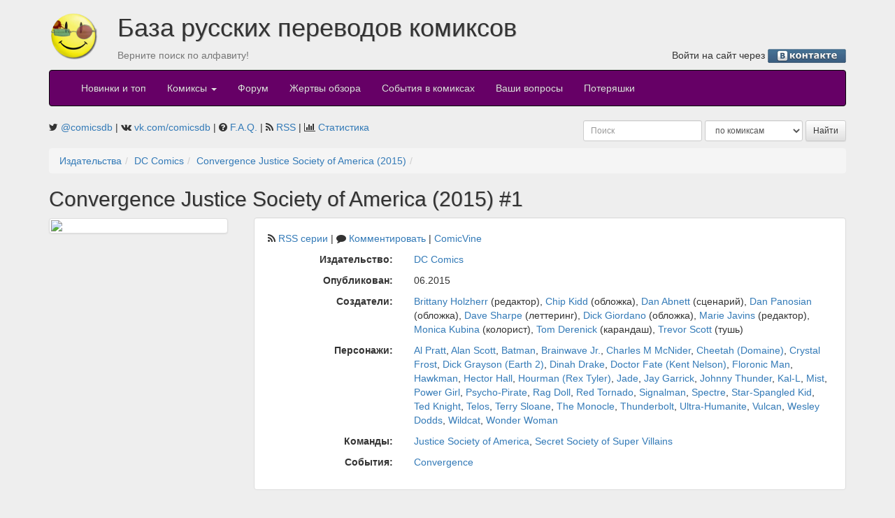

--- FILE ---
content_type: text/html; charset=UTF-8
request_url: https://comicsdb.ru/publishers/10/81582/487170
body_size: 5250
content:
<!DOCTYPE html>
<html>
<head>
    <meta property="og:image" content="https://upload.wikimedia.org/wikipedia/commons/c/ce/Transparent.gif" />
    <meta http-equiv="Content-Type" content="text/html; charset=UTF-8">
    <title>Convergence Justice Society of America (2015) #1 — Комиксы на русском: база русских переводов комиксов, скачать комиксы</title>
    <meta name="description"
          content="База переводов комиксов на русском языке. Здесь собраны почти все переводы. Происходит постоянное обновление. Поиск комиксов по авторам, издательствам, персонажам.">
    <link href="http://comicsdb.ru/rss" rel="alternate" type="application/rss+xml"
          title="Новые комиксы в базе">
            <link href="http://comicsdb.ru/rss?series=81582" rel="alternate"
              type="application/rss+xml" title="Новые комиксы в серии">
        
    <link href="/assets/vendor/font-awesome/css/font-awesome.min.css" rel="stylesheet" type="text/css">

    <script src="/assets/vendor/jquery/dist/jquery.min.js"></script>
    <script src="/assets/vendor/jqueryui/jquery-ui.min.js"></script>

    <link href="/assets/vendor/bootstrap/dist/css/bootstrap.min.css" rel="stylesheet" type="text/css">
    <script src="/assets/vendor/bootstrap/dist/js/bootstrap.min.js"></script>

    <link href="/assets/vendor/jquery-colorbox/example3/colorbox.css" rel="stylesheet" type="text/css">
    <script src="/assets/vendor/jquery-colorbox/jquery.colorbox-min.js"></script>

    <link href="/assets/vendor/datatables/media/css/jquery.dataTables.min.css" rel="stylesheet" type="text/css">
    <script src="/assets/vendor/datatables/media/js/jquery.dataTables.min.js"></script>
    <script src="/assets/vendor/datatables/media/js/dataTables.bootstrap.min.js"></script>

    <script src="/assets/js/bbcode-editor/bbcode-editor.min.js"></script>
    <link href="/assets/js/bbcode-editor/bbcode-editor.css" rel="stylesheet" type="text/css">
    <link href="/assets/css/bootstrap-theme.css?v2" rel="stylesheet" type="text/css">
    <script src="/assets/js/common.min.js?v3"></script>
    <script src="/assets/js/modules/user_read.min.js?v3"></script>
    <script src="/assets/js/modules/issue.min.js?v4"></script>

            <script type="text/javascript">

            var _gaq = _gaq || [];
            _gaq.push(['_setAccount', 'UA-2234083-16']);
            _gaq.push(['_trackPageview']);

            (function () {
                var ga = document.createElement('script');
                ga.type = 'text/javascript';
                ga.async = true;
                ga.src = ('https:' === document.location.protocol ? 'https://ssl' : 'http://www') + '.google-analytics.com/ga.js';
                var s = document.getElementsByTagName('script')[0];
                s.parentNode.insertBefore(ga, s);
            })();

        </script>
    </head>
<body>
    <!--LiveInternet counter-->
    <script type="text/javascript">
        new Image().src = "//counter.yadro.ru/hit?r" + escape(document.referrer) + ((typeof (screen) === "undefined") ? "" : ";s" + screen.width + "*" + screen.height + "*" + (screen.colorDepth ? screen.colorDepth : screen.pixelDepth)) + ";u" + escape(document.URL) + ";h" + escape(document.title.substring(0, 80)) + ";" + Math.random();
    </script>
    <!--/LiveInternet-->
<div class="container">
    <div class="row">
        <div class="col-md-1" style="margin-top: 15px;">
            <a href="/" class="pull-left">
                <img src="/assets/p/comicsdb_logo.png" width="70" height="70" alt="База русских переводов комиксов">
            </a>
        </div>
        <div class="col-md-11">
            <h1>База русских переводов комиксов</h1>

            <div class="row">
                <div class="col-md-4 text-muted">
                    <p>Верните поиск по алфавиту!</p>
                </div>
                <div class="col-md-8 text-right">
                    <p>
                                                    Войти на сайт через
                            <a href="https://api.vk.ru/oauth/authorize?client_id=7347940&scope=notify&redirect_uri=https://comicsdb.ru/login/vk&response_type=code"><img
                                        src="/assets/p/lvk.gif" width="112" height="20" alt="В контакте"
                                        align="absmiddle"></a>
                            <!--или-->
                            <!--<a href="https://www.facebook.com/dialog/oauth?client_id=125983780812445&redirect_uri=https://comicsdb.ru/login/fb"><img-->
                            <!--            src="/assets/p/lfb.gif" width="75" height="20" alt="Facebook"-->
                            <!--            align="absmiddle"></a>-->
                                                </p>
                </div>
            </div>
        </div>
    </div>

    <nav class="navbar navbar-inverse">
        <div class="container-fluid">
            <!-- Brand and toggle get grouped for better mobile display -->
            <div class="navbar-header">
                <button type="button" class="navbar-toggle collapsed" data-toggle="collapse"
                        data-target="#bs-example-navbar-collapse-1" aria-expanded="false">
                    <span class="sr-only">Toggle navigation</span>
                    <span class="icon-bar"></span>
                    <span class="icon-bar"></span>
                    <span class="icon-bar"></span>
                </button>
            </div>

            <!-- Collect the nav links, forms, and other content for toggling -->
            <div class="collapse navbar-collapse" id="bs-example-navbar-collapse-1">
                <ul class="nav navbar-nav">
                    <li><a href="/">Новинки и топ</a></li>
                    <!--<li><a href="/news">Новости</a></li>-->
                    <li class="dropdown">
                        <a href="#" class="dropdown-toggle" data-toggle="dropdown" role="button" aria-haspopup="true"
                           aria-expanded="false">Комиксы <span class="caret"></span></a>
                        <ul class="dropdown-menu">
                            <li><a href="/sites">по сайтам</a></li>
                            <li><a href="/publishers">по издательствам</a></li>
                            <li><a href="/search/genre">по жанрам</a></li>
                            <li><a href="/weeks">по неделям</a></li>
                            <li><a href="/abc">по алфавиту</a></li>
                            <li role="separator" class="divider"></li>
                            <li><a href="/checklists">Издано в России</a></li>
                            <li role="separator" class="divider"></li>
                            <li><a href="/forum/comics">Комментарии</a>
                        </ul>
                    </li>
                    <li><a href="/forum">Форум</a></li>
                    <li><a href="/reviews">Жертвы обзора</a></li>
                    <li><a href="/globals">События в комиксах</a></li>
                    <li>
                        <a href="/questions">
                            Ваши вопросы
                            <span class="badge"></span>
                        </a>
                    </li>
                    <li><a href="/missing">Потеряшки</a></li>
                </ul>
            </div>
            <!-- /.navbar-collapse -->
        </div>
        <!-- /.container-fluid -->
    </nav>

    <div class="row">
        <div class="col-md-7">
            <i class="fa fa-twitter" aria-hidden="true"></i>
            <a href="https://twitter.com/comicsdb" target="_blank">@comicsdb</a>
            | <i class="fa fa-vk" aria-hidden="true"></i>
            <a href="https://vk.com/comicsdb" target="_blank">vk.com/comicsdb</a>
            | <i class="fa fa-question-circle"></i>
            <a href="/faq">F.A.Q.</a>
            | <i class="fa fa-rss"></i>
            <a href="/rss" target="_blank">RSS</a>
            | <i class="fa fa-bar-chart"></i>
            <a href="/counter">Статистика</a>
                    </div>
        <div class="col-md-5">
            <form class="search-form form-inline form-group-sm pull-right" role="search">
                <input type="text" name="keyword" class="form-control" placeholder="Поиск">
                <select name="type" class="form-control" title="Тип поиска">
                    <option value="comics">по комиксам</option>
                    <option value="characters">по персонажам</option>
                    <option value="teams">по командам</option>
                    <option value="creators">по авторам</option>
                    <!--<option value="translate">по переводчикам</option>-->
                    <!--<option value="edit">по оформителям</option>-->
                    <option value="people">по сканлейтерам</option>
                </select>
                <input type="submit" class="btn btn-default btn-sm" value="Найти">
            </form>

        </div>
    </div>
    
<ol class="breadcrumb"><li><a href="/publishers">Издательства</a></li><li><a href="/publishers/10">DC Comics</a></li><li><a href="/publishers/10/81582">Convergence Justice Society of America (2015)</a></li><li></li></ol><h2>
        Convergence Justice Society of America (2015) #1    </h2>
<div class="row">
    <div class="col-md-3">
        <img class="img-thumbnail" src="https://comicvine.gamespot.com/api/image/scale_large/4534241-01.jpg" width="256">
            </div>
    <div class="col-md-9">
        <div class="well">
                            <p class="navigation">
                    <span class="fa fa-rss"></span>
                    <a href="/rss?series=81582" target="_blank">RSS серии</a>
                    | <span class="fa fa-comment"></span>
                    <a href="/publishers/10/81582/comments">Комментировать</a>
                                            |
                        <a href="http://www.comicvine.com/2/4000-487170/"
                           target="_blank">ComicVine</a>
                                        </p>
                <!--End of navigation-->
                            <div class="row">
                <div class="col-md-3 text-right"><strong>Издательство:</strong></div>
                <div class="col-md-9">
                    <p>
                        <a href="/publishers/10">DC Comics</a>
                    </p>
                </div>
            </div>
            <div class="row">
                <div class="col-md-3 text-right"><strong>Опубликован:</strong></div>
                <div class="col-md-9">
                    <p>
                        06.2015                    </p>
                </div>
            </div>
            <!--Создатели-->
                            <div class="row">
                    <div class="col-md-3 text-right"><strong>Создатели:</strong></div>
                    <div class="col-md-9">
                        <p><a href="/search/creators/Brittany+Holzherr">Brittany Holzherr</a> (редактор), <a href="/search/creators/Chip+Kidd">Chip Kidd</a> (обложка), <a href="/search/creators/Dan+Abnett">Dan Abnett</a> (сценарий), <a href="/search/creators/Dan+Panosian">Dan Panosian</a> (обложка), <a href="/search/creators/Dave+Sharpe">Dave Sharpe</a> (леттеринг), <a href="/search/creators/Dick+Giordano">Dick Giordano</a> (обложка), <a href="/search/creators/Marie+Javins">Marie Javins</a> (редактор), <a href="/search/creators/Monica+Kubina">Monica Kubina</a> (колорист), <a href="/search/creators/Tom+Derenick">Tom Derenick</a> (карандаш), <a href="/search/creators/Trevor+Scott">Trevor Scott</a> (тушь)</p>
                    </div>
                </div>
                        <!--Персонажи-->
                            <div class="row">
                    <div class="col-md-3 text-right"><strong>Персонажи:</strong></div>
                    <div class="col-md-9">
                        <p><a href="/search/characters/Al+Pratt">Al Pratt</a>, <a href="/search/characters/Alan+Scott">Alan Scott</a>, <a href="/search/characters/Batman">Batman</a>, <a href="/search/characters/Brainwave+Jr.">Brainwave Jr.</a>, <a href="/search/characters/Charles+M+McNider">Charles M McNider</a>, <a href="/search/characters/Cheetah+(Domaine)">Cheetah (Domaine)</a>, <a href="/search/characters/Crystal+Frost">Crystal Frost</a>, <a href="/search/characters/Dick+Grayson+(Earth+2)">Dick Grayson (Earth 2)</a>, <a href="/search/characters/Dinah+Drake">Dinah Drake</a>, <a href="/search/characters/Doctor+Fate+(Kent+Nelson)">Doctor Fate (Kent Nelson)</a>, <a href="/search/characters/Floronic+Man">Floronic Man</a>, <a href="/search/characters/Hawkman">Hawkman</a>, <a href="/search/characters/Hector+Hall">Hector Hall</a>, <a href="/search/characters/Hourman+(Rex+Tyler)">Hourman (Rex Tyler)</a>, <a href="/search/characters/Jade">Jade</a>, <a href="/search/characters/Jay+Garrick">Jay Garrick</a>, <a href="/search/characters/Johnny+Thunder">Johnny Thunder</a>, <a href="/search/characters/Kal-L">Kal-L</a>, <a href="/search/characters/Mist">Mist</a>, <a href="/search/characters/Power+Girl">Power Girl</a>, <a href="/search/characters/Psycho-Pirate">Psycho-Pirate</a>, <a href="/search/characters/Rag+Doll">Rag Doll</a>, <a href="/search/characters/Red+Tornado">Red Tornado</a>, <a href="/search/characters/Signalman">Signalman</a>, <a href="/search/characters/Spectre">Spectre</a>, <a href="/search/characters/Star-Spangled+Kid">Star-Spangled Kid</a>, <a href="/search/characters/Ted+Knight">Ted Knight</a>, <a href="/search/characters/Telos">Telos</a>, <a href="/search/characters/Terry+Sloane">Terry Sloane</a>, <a href="/search/characters/The+Monocle">The Monocle</a>, <a href="/search/characters/Thunderbolt">Thunderbolt</a>, <a href="/search/characters/Ultra-Humanite">Ultra-Humanite</a>, <a href="/search/characters/Vulcan">Vulcan</a>, <a href="/search/characters/Wesley+Dodds">Wesley Dodds</a>, <a href="/search/characters/Wildcat">Wildcat</a>, <a href="/search/characters/Wonder+Woman">Wonder Woman</a></p>
                    </div>
                </div>
                        <!--Команды-->
                            <div class="row">
                    <div class="col-md-3 text-right"><strong>Команды:</strong></div>
                    <div class="col-md-9">
                        <p><a href="/search/teams/Justice+Society+of+America">Justice Society of America</a>, <a href="/search/teams/Secret+Society+of+Super+Villains">Secret Society of Super Villains</a></p>
                    </div>
                </div>
                        <!--События в комиксах-->
                            <div class="row">
                    <div class="col-md-3 text-right"><strong>События:</strong></div>
                    <div class="col-md-9">
                        <p>
                                                            <a
                                href="/globals/10/convergence">Convergence</a>                                                        </p>
                    </div>
                </div>
                                </div>
                    <h3>Переводы</h3>
            <table class="table table-striped">
                <thead>
                <tr>
                    <th></th>
                    <th>Сайты</th>
                    <th>Дата</th>
                    <th>Перевод</th>
                    <th>Оформление</th>
                    <th></th>
                    <th></th>
                                    </tr>
                </thead>
                <tbody>
                                    <tr>
                        <td>
                            <nobr></nobr>                        </td>
                        <td><a href="/sites/dccomics" >DC Comics</a></td>
                        <td>01.09.2015</td>
                        <td>                                <a href="/search/people/Piro">Piro</a>                                                        </td>
                        <td>
                                                            <a href="/search/people/DiamonD">DiamonD</a>                                                        </td>
                                                    <td></td>
                                                    <td class="text-nowrap text-right">
                                                            <a href="/download/24645" target="_blank" class="btn btn-default" title="Скачать" data-toggle="tooltip" data-placement="top"><span class="fa fa-download"></span></a>                                                            <span title="Сообщить о пропавшем переводе" data-toggle="tooltip" data-placement="top"><button type="button" class="btn btn-warning" data-translation="24645" data-toggle="modal" data-target="#missingModal"><i class="fa fa-exclamation"></i></button></span>                        </td>
                                            </tr>
                                    </tbody>
            </table>
            <h3>Обзоры</h3>
                            <p>Вы должны авторизоваться, чтобы написать обзор.</p>
                    </div>
</div>    <div>
        <p>&nbsp;</p>
    </div>
    <div class="well">
                    <a href="http://www.liveinternet.ru/click" target="_blank">
                <img src="//counter.yadro.ru/logo?14.6"
                     title="LiveInternet: показано число просмотров за 24 часа, посетителей за 24 часа и за сегодня"
                     alt="" border="0" width="88"
                     height="31" align="right">
            </a>
                    Мы используем <a href="http://www.comicvine.com/">API Comicvine</a> для наполнения базы данными<br>
        <a href="http://newilluminati.ucoz.ru/">Сообщество переводчиков комиксов</a><br>
        &copy; 2010 Студия &laquo;<a href="http://k-studio.su/">Карандаш</a>&raquo; &mdash; программирование и
        оформление
    </div>
</div>

<div class="modal fade" tabindex="-1" role="dialog" id="missingModal">
    <div class="modal-dialog" role="document">
        <div class="modal-content">
            <div class="modal-header">
                <button type="button" class="close" data-dismiss="modal" aria-label="Close"><span aria-hidden="true">&times;</span>
                </button>
                <h4 class="modal-title">Пропавший перевод</h4>
            </div>
            <div class="modal-body">
                <input type="hidden" id="missingTranslationId">
                <div class="form-group">
                    <label for="missingTranslationLink">Ссылка на перевод</label>
                    <textarea class="form-control" id="missingTranslationLink" placeholder="Если есть перевод, то залейте его куда-нибудь и отправьте нам ссылку вот в этом поле, но это не обязательно"></textarea>
                </div>
            </div>
            <div class="modal-footer">
                <button type="button" class="btn btn-default">Отправить на модерацию</button>
            </div>
        </div><!-- /.modal-content -->
    </div><!-- /.modal-dialog -->
</div><!-- /.modal -->

</body>
</html>
